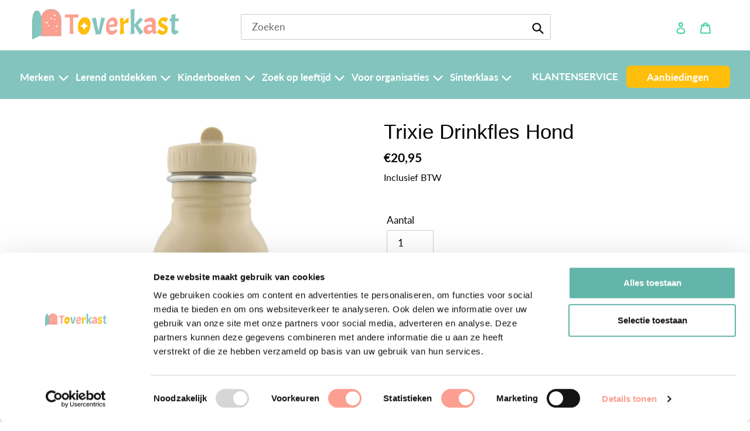

--- FILE ---
content_type: application/x-javascript
request_url: https://consentcdn.cookiebot.com/consentconfig/bad8f688-ced1-4279-abec-93e09be50126/toverkast.nl/configuration.js
body_size: 426
content:
CookieConsent.configuration.tags.push({id:177104425,type:"script",tagID:"",innerHash:"",outerHash:"",tagHash:"3699872907105",url:"https://consent.cookiebot.com/uc.js",resolvedUrl:"https://consent.cookiebot.com/uc.js",cat:[1]});CookieConsent.configuration.tags.push({id:177104429,type:"script",tagID:"",innerHash:"",outerHash:"",tagHash:"17364658711352",url:"",resolvedUrl:"",cat:[3,4]});CookieConsent.configuration.tags.push({id:177104431,type:"script",tagID:"",innerHash:"",outerHash:"",tagHash:"1704119025676",url:"",resolvedUrl:"",cat:[1,4]});CookieConsent.configuration.tags.push({id:177104432,type:"script",tagID:"",innerHash:"",outerHash:"",tagHash:"8437089410462",url:"",resolvedUrl:"",cat:[1,3,4]});CookieConsent.configuration.tags.push({id:177104434,type:"script",tagID:"",innerHash:"",outerHash:"",tagHash:"6544502768224",url:"",resolvedUrl:"",cat:[3,4,5]});CookieConsent.configuration.tags.push({id:177104435,type:"script",tagID:"",innerHash:"",outerHash:"",tagHash:"13292417594813",url:"https://toverkast.nl/cdn/shopifycloud/shop-js/modules/v2/chunk.common_4Y0jTF7h.esm.js",resolvedUrl:"https://toverkast.nl/cdn/shopifycloud/shop-js/modules/v2/chunk.common_4Y0jTF7h.esm.js",cat:[1]});CookieConsent.configuration.tags.push({id:177104436,type:"script",tagID:"",innerHash:"",outerHash:"",tagHash:"16375124738333",url:"",resolvedUrl:"",cat:[1,2,3,4,5]});CookieConsent.configuration.tags.push({id:177104437,type:"script",tagID:"",innerHash:"",outerHash:"",tagHash:"3364335169865",url:"",resolvedUrl:"",cat:[4,5]});CookieConsent.configuration.tags.push({id:177104440,type:"script",tagID:"",innerHash:"",outerHash:"",tagHash:"9258454522220",url:"https://toverkast.nl/cdn/shopifycloud/perf-kit/shopify-perf-kit-2.1.2.min.js",resolvedUrl:"https://toverkast.nl/cdn/shopifycloud/perf-kit/shopify-perf-kit-2.1.2.min.js",cat:[5]});CookieConsent.configuration.tags.push({id:177104444,type:"script",tagID:"",innerHash:"",outerHash:"",tagHash:"9055368854698",url:"https://toverkast.nl/cdn/shop/t/9/assets/theme.js?v=152141706408393138971657549243",resolvedUrl:"https://toverkast.nl/cdn/shop/t/9/assets/theme.js?v=152141706408393138971657549243",cat:[5]});CookieConsent.configuration.tags.push({id:177104445,type:"script",tagID:"",innerHash:"",outerHash:"",tagHash:"752070708213",url:"https://toverkast.nl/cdn/shopifycloud/storefront/assets/storefront/load_feature-81c60534.js",resolvedUrl:"https://toverkast.nl/cdn/shopifycloud/storefront/assets/storefront/load_feature-81c60534.js",cat:[1]});CookieConsent.configuration.tags.push({id:177104447,type:"script",tagID:"",innerHash:"",outerHash:"",tagHash:"745799327945",url:"",resolvedUrl:"",cat:[3]});CookieConsent.configuration.tags.push({id:177104448,type:"script",tagID:"",innerHash:"",outerHash:"",tagHash:"10373871558475",url:"",resolvedUrl:"",cat:[3]});CookieConsent.configuration.tags.push({id:177104449,type:"script",tagID:"",innerHash:"",outerHash:"",tagHash:"12757128869544",url:"",resolvedUrl:"",cat:[1,4]});CookieConsent.configuration.tags.push({id:177104450,type:"script",tagID:"",innerHash:"",outerHash:"",tagHash:"5695748751566",url:"https://js.hcaptcha.com/1/api.js?onload=optOutOnLoad",resolvedUrl:"https://js.hcaptcha.com/1/api.js?onload=optOutOnLoad",cat:[1]});